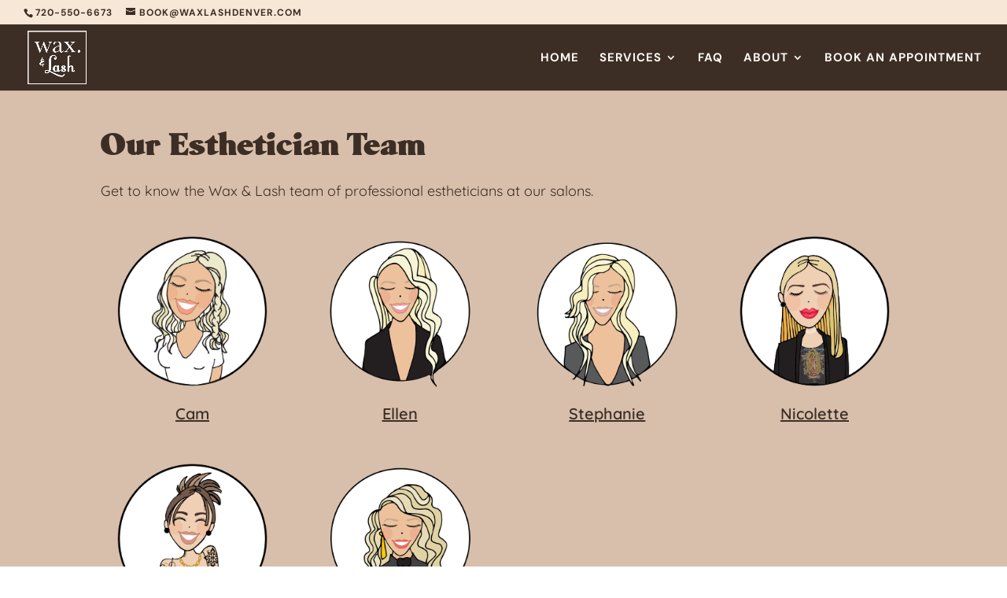

--- FILE ---
content_type: text/css
request_url: https://www.waxlashdenver.com/wp-content/et-cache/76/et-core-unified-tb-2749-76.min.css?ver=1769202709
body_size: 2496
content:
body,.et_pb_column_1_2 .et_quote_content blockquote cite,.et_pb_column_1_2 .et_link_content a.et_link_main_url,.et_pb_column_1_3 .et_quote_content blockquote cite,.et_pb_column_3_8 .et_quote_content blockquote cite,.et_pb_column_1_4 .et_quote_content blockquote cite,.et_pb_blog_grid .et_quote_content blockquote cite,.et_pb_column_1_3 .et_link_content a.et_link_main_url,.et_pb_column_3_8 .et_link_content a.et_link_main_url,.et_pb_column_1_4 .et_link_content a.et_link_main_url,.et_pb_blog_grid .et_link_content a.et_link_main_url,body .et_pb_bg_layout_light .et_pb_post p,body .et_pb_bg_layout_dark .et_pb_post p{font-size:18px}.et_pb_slide_content,.et_pb_best_value{font-size:20px}body{color:#3d2e25}h1,h2,h3,h4,h5,h6{color:#3d2e25}body{line-height:1.5em}body,.et_pb_column_1_2 .et_quote_content blockquote cite,.et_pb_column_1_2 .et_link_content a.et_link_main_url,.et_pb_column_1_3 .et_quote_content blockquote cite,.et_pb_column_3_8 .et_quote_content blockquote cite,.et_pb_column_1_4 .et_quote_content blockquote cite,.et_pb_blog_grid .et_quote_content blockquote cite,.et_pb_column_1_3 .et_link_content a.et_link_main_url,.et_pb_column_3_8 .et_link_content a.et_link_main_url,.et_pb_column_1_4 .et_link_content a.et_link_main_url,.et_pb_blog_grid .et_link_content a.et_link_main_url,body .et_pb_bg_layout_light .et_pb_post p,body .et_pb_bg_layout_dark .et_pb_post p{font-weight:400}.et_pb_slide_content,.et_pb_best_value{font-weight:400}#et_search_icon:hover,.mobile_menu_bar:before,.mobile_menu_bar:after,.et_toggle_slide_menu:after,.et-social-icon a:hover,.et_pb_sum,.et_pb_pricing li a,.et_pb_pricing_table_button,.et_overlay:before,.entry-summary p.price ins,.et_pb_member_social_links a:hover,.et_pb_widget li a:hover,.et_pb_filterable_portfolio .et_pb_portfolio_filters li a.active,.et_pb_filterable_portfolio .et_pb_portofolio_pagination ul li a.active,.et_pb_gallery .et_pb_gallery_pagination ul li a.active,.wp-pagenavi span.current,.wp-pagenavi a:hover,.nav-single a,.tagged_as a,.posted_in a{color:#d64f4f}.et_pb_contact_submit,.et_password_protected_form .et_submit_button,.et_pb_bg_layout_light .et_pb_newsletter_button,.comment-reply-link,.form-submit .et_pb_button,.et_pb_bg_layout_light .et_pb_promo_button,.et_pb_bg_layout_light .et_pb_more_button,.et_pb_contact p input[type="checkbox"]:checked+label i:before,.et_pb_bg_layout_light.et_pb_module.et_pb_button{color:#d64f4f}.footer-widget h4{color:#d64f4f}.et-search-form,.nav li ul,.et_mobile_menu,.footer-widget li:before,.et_pb_pricing li:before,blockquote{border-color:#d64f4f}.et_pb_counter_amount,.et_pb_featured_table .et_pb_pricing_heading,.et_quote_content,.et_link_content,.et_audio_content,.et_pb_post_slider.et_pb_bg_layout_dark,.et_slide_in_menu_container,.et_pb_contact p input[type="radio"]:checked+label i:before{background-color:#d64f4f}a{color:#3d2e25}#main-header,#main-header .nav li ul,.et-search-form,#main-header .et_mobile_menu{background-color:#d6aa6b}#main-header .nav li ul{background-color:#b3713a}.nav li ul{border-color:#f7e7d6}.et_secondary_nav_enabled #page-container #top-header{background-color:#f7e7d6!important}#et-secondary-nav li ul{background-color:#f7e7d6}#top-header,#top-header a{color:#3d2e25}.et_header_style_centered .mobile_nav .select_page,.et_header_style_split .mobile_nav .select_page,.et_nav_text_color_light #top-menu>li>a,.et_nav_text_color_dark #top-menu>li>a,#top-menu a,.et_mobile_menu li a,.et_nav_text_color_light .et_mobile_menu li a,.et_nav_text_color_dark .et_mobile_menu li a,#et_search_icon:before,.et_search_form_container input,span.et_close_search_field:after,#et-top-navigation .et-cart-info{color:#faf8f3}.et_search_form_container input::-moz-placeholder{color:#faf8f3}.et_search_form_container input::-webkit-input-placeholder{color:#faf8f3}.et_search_form_container input:-ms-input-placeholder{color:#faf8f3}#top-header,#top-header a,#et-secondary-nav li li a,#top-header .et-social-icon a:before{font-weight:bold;font-style:normal;text-transform:uppercase;text-decoration:none;letter-spacing:1px}#top-menu li a{font-size:15px}body.et_vertical_nav .container.et_search_form_container .et-search-form input{font-size:15px!important}#top-menu li a,.et_search_form_container input{font-weight:bold;font-style:normal;text-transform:uppercase;text-decoration:none;letter-spacing:1px}.et_search_form_container input::-moz-placeholder{font-weight:bold;font-style:normal;text-transform:uppercase;text-decoration:none;letter-spacing:1px}.et_search_form_container input::-webkit-input-placeholder{font-weight:bold;font-style:normal;text-transform:uppercase;text-decoration:none;letter-spacing:1px}.et_search_form_container input:-ms-input-placeholder{font-weight:bold;font-style:normal;text-transform:uppercase;text-decoration:none;letter-spacing:1px}#top-menu li.current-menu-ancestor>a,#top-menu li.current-menu-item>a,#top-menu li.current_page_item>a{color:#faf8f3}#main-footer{background-color:#3d2e25}#footer-widgets .footer-widget a,#footer-widgets .footer-widget li a,#footer-widgets .footer-widget li a:hover{color:#e4cbab}.footer-widget{color:#e2d9c7}#main-footer .footer-widget h4,#main-footer .widget_block h1,#main-footer .widget_block h2,#main-footer .widget_block h3,#main-footer .widget_block h4,#main-footer .widget_block h5,#main-footer .widget_block h6{color:#ffffff}.footer-widget li:before{border-color:#e4cbab}.footer-widget,.footer-widget li,.footer-widget li a,#footer-info{font-size:16px}.footer-widget .et_pb_widget div,.footer-widget .et_pb_widget ul,.footer-widget .et_pb_widget ol,.footer-widget .et_pb_widget label{line-height:1.5em}#footer-widgets .footer-widget li:before{top:9px}#footer-info,#footer-info a{color:#e2d9c7}#footer-bottom .et-social-icon a{color:#cccccc}body .et_pb_button{border-color:#000000}body.et_pb_button_helper_class .et_pb_button,body.et_pb_button_helper_class .et_pb_module.et_pb_button{color:#000000}@media only screen and (min-width:981px){#main-footer .footer-widget h4,#main-footer .widget_block h1,#main-footer .widget_block h2,#main-footer .widget_block h3,#main-footer .widget_block h4,#main-footer .widget_block h5,#main-footer .widget_block h6{font-size:24px}.et_header_style_left #et-top-navigation,.et_header_style_split #et-top-navigation{padding:35px 0 0 0}.et_header_style_left #et-top-navigation nav>ul>li>a,.et_header_style_split #et-top-navigation nav>ul>li>a{padding-bottom:35px}.et_header_style_split .centered-inline-logo-wrap{width:70px;margin:-70px 0}.et_header_style_split .centered-inline-logo-wrap #logo{max-height:70px}.et_pb_svg_logo.et_header_style_split .centered-inline-logo-wrap #logo{height:70px}.et_header_style_centered #top-menu>li>a{padding-bottom:13px}.et_header_style_slide #et-top-navigation,.et_header_style_fullscreen #et-top-navigation{padding:26px 0 26px 0!important}.et_header_style_centered #main-header .logo_container{height:70px}#logo{max-height:80%}.et_pb_svg_logo #logo{height:80%}.et_fixed_nav #page-container .et-fixed-header#top-header{background-color:#f7e7d6!important}.et_fixed_nav #page-container .et-fixed-header#top-header #et-secondary-nav li ul{background-color:#f7e7d6}.et-fixed-header #top-menu a,.et-fixed-header #et_search_icon:before,.et-fixed-header #et_top_search .et-search-form input,.et-fixed-header .et_search_form_container input,.et-fixed-header .et_close_search_field:after,.et-fixed-header #et-top-navigation .et-cart-info{color:#faf8f3!important}.et-fixed-header .et_search_form_container input::-moz-placeholder{color:#faf8f3!important}.et-fixed-header .et_search_form_container input::-webkit-input-placeholder{color:#faf8f3!important}.et-fixed-header .et_search_form_container input:-ms-input-placeholder{color:#faf8f3!important}.et-fixed-header #top-menu li.current-menu-ancestor>a,.et-fixed-header #top-menu li.current-menu-item>a,.et-fixed-header #top-menu li.current_page_item>a{color:#faf8f3!important}.et-fixed-header#top-header a{color:#3d2e25}}@media only screen and (min-width:1350px){.et_pb_row{padding:27px 0}.et_pb_section{padding:54px 0}.single.et_pb_pagebuilder_layout.et_full_width_page .et_post_meta_wrapper{padding-top:81px}.et_pb_fullwidth_section{padding:0}}@media only screen and (max-width:980px){#main-header,#main-header .nav li ul,.et-search-form,#main-header .et_mobile_menu{background-color:#b3713a}}	h1,h2,h3,h4,h5,h6{font-family:'Serat',Helvetica,Arial,Lucida,sans-serif}body,input,textarea,select{font-family:'Quicksand',Helvetica,Arial,Lucida,sans-serif}#main-header,#et-top-navigation{font-family:'DM Sans',Helvetica,Arial,Lucida,sans-serif}#top-header .container{font-family:'DM Sans',Helvetica,Arial,Lucida,sans-serif}@font-face{font-family:"Serat";font-display:swap;src:url("https://www.waxlashdenver.com/wp-content/uploads/et-fonts/SeratUltra.ttf") format("truetype")}.et_pb_section_0_tb_footer.et_pb_section{padding-top:24px;padding-bottom:16px;background-color:#b3713a!important}.et_pb_row_0_tb_footer.et_pb_row,.et_pb_row_1_tb_footer.et_pb_row{padding-top:0px!important;padding-bottom:0px!important;padding-top:0px;padding-bottom:0px}.et_pb_text_0_tb_footer.et_pb_text,.et_pb_text_0_tb_footer.et_pb_text a,.et_pb_text_0_tb_footer h1,.et_pb_text_1_tb_footer.et_pb_text,.et_pb_text_1_tb_footer.et_pb_text a,.et_pb_text_2_tb_footer.et_pb_text,.et_pb_text_2_tb_footer.et_pb_text a,.et_pb_text_3_tb_footer.et_pb_text{color:#FFFFFF!important}.et_pb_text_0_tb_footer{line-height:2em;font-family:'DM Sans',Helvetica,Arial,Lucida,sans-serif;font-weight:500;text-transform:uppercase;font-size:15px;letter-spacing:1px;line-height:2em;padding-top:2px!important}.et_pb_text_0_tb_footer a{font-weight:600;text-transform:uppercase}.et_pb_text_1_tb_footer{line-height:2em;font-family:'DM Sans',Helvetica,Arial,Lucida,sans-serif;font-weight:500;font-size:15px;letter-spacing:1px;line-height:2em;padding-top:2px!important}.et_pb_text_1_tb_footer a{font-family:'DM Sans',Helvetica,Arial,Lucida,sans-serif;font-weight:700;text-transform:uppercase;font-size:15px;letter-spacing:1px}.et_pb_text_2_tb_footer,.et_pb_text_3_tb_footer{line-height:2em;font-family:'DM Sans',Helvetica,Arial,Lucida,sans-serif;font-weight:700;text-transform:uppercase;font-size:15px;letter-spacing:1px;line-height:2em;padding-top:2px!important}.et_pb_social_media_follow .et_pb_social_media_follow_network_0_tb_footer.et_pb_social_icon .icon:before,.et_pb_social_media_follow .et_pb_social_media_follow_network_1_tb_footer.et_pb_social_icon .icon:before{color:#FFFFFF}body #page-container .et_pb_section ul.et_pb_social_media_follow_0_tb_footer .follow_button:before,body #page-container .et_pb_section ul.et_pb_social_media_follow_0_tb_footer .follow_button:after{display:none!important}.et_pb_social_media_follow_0_tb_footer li.et_pb_social_icon a.icon:before{color:#3D2E25}.et_pb_section_1_tb_footer.et_pb_section{padding-top:14px;padding-bottom:14px;background-color:#e5b6a4!important}.et_pb_text_4_tb_footer.et_pb_text{color:#3D2E25!important}.et_pb_text_4_tb_footer{line-height:2em;font-family:'DM Sans',Helvetica,Arial,Lucida,sans-serif;font-size:15px;line-height:2em;padding-top:2px!important}.et_pb_social_media_follow_network_0_tb_footer a.icon,.et_pb_social_media_follow_network_1_tb_footer a.icon{background-color:RGBA(255,255,255,0)!important}@media only screen and (max-width:980px){.et_pb_text_0_tb_footer.et_pb_text{color:#FFFFFF!important}}@media only screen and (max-width:767px){.et_pb_text_0_tb_footer.et_pb_text{color:#FFFFFF!important}}#main-header,#top-menu{background:#3d2e25}@font-face{font-family:"Serat";font-display:swap;src:url("https://www.waxlashdenver.com/wp-content/uploads/et-fonts/SeratUltra.ttf") format("truetype")}.et_pb_section_0.et_pb_section{padding-top:48px;padding-bottom:8px;margin-top:0px;background-color:#D8BFAB!important}.et_pb_row_0.et_pb_row{padding-top:0px!important;padding-bottom:16px!important;padding-top:0px;padding-bottom:16px}.et_pb_text_0 h1{font-weight:600;font-size:40px}.et_pb_row_1.et_pb_row{padding-top:0px!important;padding-bottom:1px!important;padding-top:0px;padding-bottom:1px}.et_pb_text_1{padding-right:120px!important}.et_pb_section_1.et_pb_section{padding-top:0px;padding-bottom:0px;background-color:#D8BFAB!important}.et_pb_row_2.et_pb_row{padding-top:14px!important;padding-top:14px}.et_pb_image_0,.et_pb_image_1,.et_pb_image_2,.et_pb_image_3,.et_pb_image_4,.et_pb_image_5{margin-bottom:0px!important;text-align:center}.et_pb_text_2,.et_pb_text_3,.et_pb_text_4,.et_pb_text_5,.et_pb_text_6,.et_pb_text_7{font-weight:600;font-size:20px}.et_pb_text_2.et_pb_text a,.et_pb_text_3.et_pb_text a,.et_pb_text_4.et_pb_text a,.et_pb_text_5.et_pb_text a,.et_pb_text_6.et_pb_text a,.et_pb_text_7.et_pb_text a{color:#3D2E25!important}.et_pb_text_2 a,.et_pb_text_3 a,.et_pb_text_4 a,.et_pb_text_5 a,.et_pb_text_6 a,.et_pb_text_7 a{text-decoration:underline}.et_pb_row_3.et_pb_row{padding-top:3px!important;padding-top:3px}.et_pb_section_2.et_pb_section{padding-top:40px;background-color:#D8BFAB!important}.et_pb_row_4.et_pb_row{padding-top:0px!important;padding-top:0px}.et_pb_button_0_wrapper .et_pb_button_0,.et_pb_button_0_wrapper .et_pb_button_0:hover{padding-right:60px!important;padding-left:60px!important}body #page-container .et_pb_section .et_pb_button_0{color:#E2D9C7!important;border-color:RGBA(255,255,255,0);background-color:#3D2E25}.et_pb_button_0,.et_pb_button_0:after{transition:all 300ms ease 0ms}@media only screen and (max-width:980px){div.et_pb_section.et_pb_section_0{background-image:initial!important}.et_pb_section_0.et_pb_section{padding-top:48px;padding-bottom:8px;margin-top:0px;background-color:#D8BFAB!important}.et_pb_row_0.et_pb_row{padding-bottom:10px!important;padding-bottom:10px!important}.et_pb_text_0 h1{font-size:40px}.et_pb_text_1{padding-right:0px!important}.et_pb_row_2.et_pb_row{padding-top:8px!important;padding-top:8px!important}.et_pb_image_0,.et_pb_image_1,.et_pb_image_2,.et_pb_image_3,.et_pb_image_4,.et_pb_image_5{margin-bottom:0px!important}.et_pb_image_0 .et_pb_image_wrap img,.et_pb_image_1 .et_pb_image_wrap img,.et_pb_image_2 .et_pb_image_wrap img,.et_pb_image_3 .et_pb_image_wrap img,.et_pb_image_4 .et_pb_image_wrap img,.et_pb_image_5 .et_pb_image_wrap img{width:auto}.et_pb_text_2,.et_pb_text_3,.et_pb_text_4,.et_pb_text_5,.et_pb_text_6,.et_pb_text_7{margin-bottom:8px!important}.et_pb_row_3.et_pb_row{padding-top:6px!important;padding-top:6px!important}body #page-container .et_pb_section .et_pb_button_0:after{display:inline-block;opacity:0}body #page-container .et_pb_section .et_pb_button_0:hover:after{opacity:1}}@media only screen and (max-width:767px){div.et_pb_section.et_pb_section_0{background-image:initial!important}.et_pb_section_0.et_pb_section{padding-top:40px;padding-bottom:8px;margin-top:0px;background-color:#D8BFAB!important}.et_pb_row_0.et_pb_row{padding-bottom:10px!important;padding-bottom:10px!important}.et_pb_text_0 h1{font-size:38px}.et_pb_text_1{padding-right:0px!important}.et_pb_row_2.et_pb_row{padding-top:8px!important;padding-top:8px!important}.et_pb_image_0,.et_pb_image_1,.et_pb_image_2,.et_pb_image_3,.et_pb_image_4,.et_pb_image_5{margin-bottom:0px!important}.et_pb_image_0 .et_pb_image_wrap img,.et_pb_image_1 .et_pb_image_wrap img,.et_pb_image_2 .et_pb_image_wrap img,.et_pb_image_3 .et_pb_image_wrap img,.et_pb_image_4 .et_pb_image_wrap img,.et_pb_image_5 .et_pb_image_wrap img{width:auto}.et_pb_text_2,.et_pb_text_3,.et_pb_text_4,.et_pb_text_5,.et_pb_text_6,.et_pb_text_7{margin-bottom:8px!important}.et_pb_row_3.et_pb_row{padding-top:6px!important;padding-top:6px!important}body #page-container .et_pb_section .et_pb_button_0:after{display:inline-block;opacity:0}body #page-container .et_pb_section .et_pb_button_0:hover:after{opacity:1}}

--- FILE ---
content_type: text/css
request_url: https://www.waxlashdenver.com/wp-content/et-cache/76/et-core-unified-76.min.css?ver=1769202709
body_size: -121
content:
.mobile_menu_bar:before{color:#FAF8F3!important}#main-header .et_mobile_menu{font-family:"DM Sans",sans-serif!important;text-transform:uppercase!important;Letter-spacing:0.08em!important}